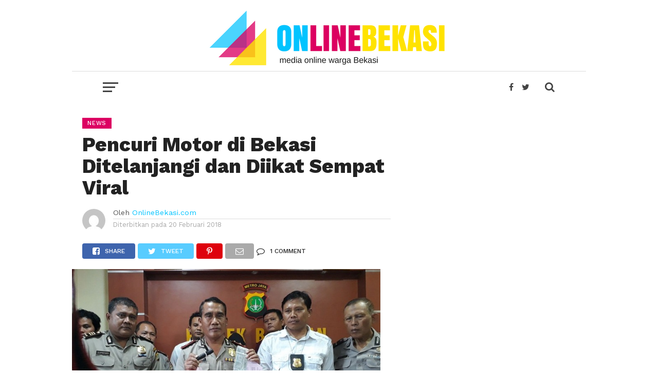

--- FILE ---
content_type: text/html; charset=UTF-8
request_url: https://onlinebekasi.com/2018/02/20/pencuri-motor-di-bekasi-ditelanjangi-dan-diikat-sempat-viral/
body_size: 12285
content:
<!DOCTYPE html>
<html lang="id-ID"
 xmlns:fb="http://ogp.me/ns/fb#">
<head>
    <!-- Global site tag (gtag.js) - Google Analytics -->
<script async src="https://www.googletagmanager.com/gtag/js?id=UA-87934942-1"></script>
<script>
  window.dataLayer = window.dataLayer || [];
  function gtag(){dataLayer.push(arguments);}
  gtag('js', new Date());

  gtag('config', 'UA-87934942-1');
</script>

<script data-ad-client="ca-pub-6036567208385367" async src="https://pagead2.googlesyndication.com/pagead/js/adsbygoogle.js"></script>
<meta name="viewport" id="viewport" content="width=device-width, initial-scale=1.0, maximum-scale=1.0, minimum-scale=1.0, user-scalable=no" />
<link rel="pingback" href="https://onlinebekasi.com/xmlrpc.php" />
<meta property="og:image" content="https://onlinebekasi.com/wp-content/uploads/2018/02/IMG-20180219-WA0057.jpg" />
<meta name="twitter:image" content="https://onlinebekasi.com/wp-content/uploads/2018/02/IMG-20180219-WA0057.jpg" />
<meta property="og:type" content="article" />
<meta property="og:description" content="Online Bekasi.com &#8211; Seorang pencuri sepeda motor di Kampung Ujung Harapan, Keluruahan Bahagia, Kecamatan Babelan, Kabupaten Bekasi ditangkap warga. Aksi penangkapan itu sempat viral, karena tersangka, Imron (25) ditelanjangi lalu diikat di tiang pos ronda. Kapolsek Babelan, Kompol Ruhiat mengatakan tersangka ditangkap usai menggasak sepeda motor Honda Beat milik Lisnawati yang diparkir di halaman toko [&hellip;]" />
<meta name="twitter:card" content="summary">
<meta name="twitter:url" content="https://onlinebekasi.com/2018/02/20/pencuri-motor-di-bekasi-ditelanjangi-dan-diikat-sempat-viral/">
<meta name="twitter:title" content="Pencuri Motor di Bekasi Ditelanjangi dan Diikat Sempat Viral">
<meta name="twitter:description" content="Online Bekasi.com &#8211; Seorang pencuri sepeda motor di Kampung Ujung Harapan, Keluruahan Bahagia, Kecamatan Babelan, Kabupaten Bekasi ditangkap warga. Aksi penangkapan itu sempat viral, karena tersangka, Imron (25) ditelanjangi lalu diikat di tiang pos ronda. Kapolsek Babelan, Kompol Ruhiat mengatakan tersangka ditangkap usai menggasak sepeda motor Honda Beat milik Lisnawati yang diparkir di halaman toko [&hellip;]">
<title>Pencuri Motor di Bekasi Ditelanjangi dan Diikat Sempat Viral &#8211; Online Bekasi</title>
<link rel='dns-prefetch' href='//fonts.googleapis.com' />
<link rel='dns-prefetch' href='//s.w.org' />
<link rel="alternate" type="application/rss+xml" title="Online Bekasi &raquo; Feed" href="https://onlinebekasi.com/feed/" />
<link rel="alternate" type="application/rss+xml" title="Online Bekasi &raquo; Umpan Komentar" href="https://onlinebekasi.com/comments/feed/" />
<link rel="alternate" type="application/rss+xml" title="Online Bekasi &raquo; Pencuri Motor di Bekasi Ditelanjangi dan Diikat Sempat Viral Umpan Komentar" href="https://onlinebekasi.com/2018/02/20/pencuri-motor-di-bekasi-ditelanjangi-dan-diikat-sempat-viral/feed/" />
		<script type="text/javascript">
			window._wpemojiSettings = {"baseUrl":"https:\/\/s.w.org\/images\/core\/emoji\/13.0.0\/72x72\/","ext":".png","svgUrl":"https:\/\/s.w.org\/images\/core\/emoji\/13.0.0\/svg\/","svgExt":".svg","source":{"concatemoji":"https:\/\/onlinebekasi.com\/wp-includes\/js\/wp-emoji-release.min.js?ver=5.5.17"}};
			!function(e,a,t){var n,r,o,i=a.createElement("canvas"),p=i.getContext&&i.getContext("2d");function s(e,t){var a=String.fromCharCode;p.clearRect(0,0,i.width,i.height),p.fillText(a.apply(this,e),0,0);e=i.toDataURL();return p.clearRect(0,0,i.width,i.height),p.fillText(a.apply(this,t),0,0),e===i.toDataURL()}function c(e){var t=a.createElement("script");t.src=e,t.defer=t.type="text/javascript",a.getElementsByTagName("head")[0].appendChild(t)}for(o=Array("flag","emoji"),t.supports={everything:!0,everythingExceptFlag:!0},r=0;r<o.length;r++)t.supports[o[r]]=function(e){if(!p||!p.fillText)return!1;switch(p.textBaseline="top",p.font="600 32px Arial",e){case"flag":return s([127987,65039,8205,9895,65039],[127987,65039,8203,9895,65039])?!1:!s([55356,56826,55356,56819],[55356,56826,8203,55356,56819])&&!s([55356,57332,56128,56423,56128,56418,56128,56421,56128,56430,56128,56423,56128,56447],[55356,57332,8203,56128,56423,8203,56128,56418,8203,56128,56421,8203,56128,56430,8203,56128,56423,8203,56128,56447]);case"emoji":return!s([55357,56424,8205,55356,57212],[55357,56424,8203,55356,57212])}return!1}(o[r]),t.supports.everything=t.supports.everything&&t.supports[o[r]],"flag"!==o[r]&&(t.supports.everythingExceptFlag=t.supports.everythingExceptFlag&&t.supports[o[r]]);t.supports.everythingExceptFlag=t.supports.everythingExceptFlag&&!t.supports.flag,t.DOMReady=!1,t.readyCallback=function(){t.DOMReady=!0},t.supports.everything||(n=function(){t.readyCallback()},a.addEventListener?(a.addEventListener("DOMContentLoaded",n,!1),e.addEventListener("load",n,!1)):(e.attachEvent("onload",n),a.attachEvent("onreadystatechange",function(){"complete"===a.readyState&&t.readyCallback()})),(n=t.source||{}).concatemoji?c(n.concatemoji):n.wpemoji&&n.twemoji&&(c(n.twemoji),c(n.wpemoji)))}(window,document,window._wpemojiSettings);
		</script>
		<style type="text/css">
img.wp-smiley,
img.emoji {
	display: inline !important;
	border: none !important;
	box-shadow: none !important;
	height: 1em !important;
	width: 1em !important;
	margin: 0 .07em !important;
	vertical-align: -0.1em !important;
	background: none !important;
	padding: 0 !important;
}
</style>
	<link rel='stylesheet' id='wp-block-library-css'  href='https://onlinebekasi.com/wp-includes/css/dist/block-library/style.min.css?ver=5.5.17' type='text/css' media='all' />
<link rel='stylesheet' id='mvp-custom-style-css'  href='https://onlinebekasi.com/wp-content/themes/OB/style.css?ver=5.5.17' type='text/css' media='all' />
<style id='mvp-custom-style-inline-css' type='text/css'>


#mvp-wallpaper {
	background: url(#f7f7f7) no-repeat 50% 0;
	}

a,
a:visited,
.post-info-name a,
.woocommerce .woocommerce-breadcrumb a {
	color: #00c4ff;
	}

a:hover,
nav.mvp-fly-nav-menu ul li a:hover,
.mvp-feat1-story-text h2:hover,
.mvp-feat2-sub-text h2:hover,
.mvp-feat3-text h2:hover,
.mvp-main-blog-text h2:hover,
.mvp-trend-widget-text h2:hover,
.mvp-related-text a:hover,
ul.mvp-post-soc-list li.mvp-post-soc-comm:hover,
span.mvp-author-box-soc:hover,
.woocommerce .woocommerce-breadcrumb a:hover,
h3.mvp-authors-list-head a:hover,
.mvp-authors-widget-wrap span.mvp-main-blog-cat:hover,
.mvp-wide-widget-text h2:hover,
.mvp-side-widget a:hover,
.mvp-blog-col-text h2:hover,
#mvp-nav-menu ul li ul.mvp-mega-list li a:hover {
	color: #dc0062 !important;
	}

.mvp-fly-top:hover,
span.mvp-feat1-main-cat,
span.mvp-feat2-sub-cat,
span.mvp-feat3-cat,
span.mvp-blog-col-cat,
span.mvp-feat2-main-cat,
.mvp-trend-widget-img:after,
.mvp-feat-vid-but,
.mvp-feat-gal-but,
span.mvp-post-cat,
.mvp-prev-next-text a,
.mvp-prev-next-text a:visited,
.mvp-prev-next-text a:hover,
#mvp-comments-button a,
#mvp-comments-button span.mvp-comment-but-text,
a.mvp-inf-more-but:hover,
.mvp-side-widget .mvp-tag-cloud a:hover,
span.mvp-ad-rel-but {
	background: #dc0062;
	}

.mvp-fly-top:hover {
	border: 1px solid #dc0062;
	}

h4.mvp-post-header {
	border-top: 1px solid #dc0062;
	}

.woocommerce .widget_price_filter .ui-slider .ui-slider-range,
.woocommerce .widget_price_filter .ui-slider .ui-slider-handle,
.woocommerce span.onsale,
.woocommerce #respond input#submit.alt,
.woocommerce a.button.alt,
.woocommerce button.button.alt,
.woocommerce input.button.alt,
.woocommerce #respond input#submit.alt:hover,
.woocommerce a.button.alt:hover,
.woocommerce button.button.alt:hover,
.woocommerce input.button.alt:hover {
	background-color: #dc0062;
	}

nav.mvp-fly-nav-menu ul li.menu-item-has-children:after,
span.mvp-blog-cat,
span.mvp-main-blog-cat,
h4.mvp-side-widget-head,
h4.mvp-post-bot-head,
#mvp-comments-button span.mvp-comment-but-text,
span.mvp-post-header,
.woocommerce .star-rating span:before,
span.mvp-related-head {
	color: #dc0062;
	}

#mvp-nav-wrap,
.mvp-main-nav-cont {
	background: #ffffff;
	}

#mvp-nav-menu ul li a,
span.mvp-nav-search-but,
span.mvp-nav-soc-but {
	color: #444444;
	}

.mvp-fly-but-wrap span,
.mvp-search-but-wrap span {
	background: #444444;
	}

#mvp-nav-menu ul li.menu-item-has-children ul.sub-menu li a:after,
#mvp-nav-menu ul li.menu-item-has-children ul.sub-menu li ul.sub-menu li a:after,
#mvp-nav-menu ul li.menu-item-has-children ul.sub-menu li ul.sub-menu li ul.sub-menu li a:after,
#mvp-nav-menu ul li.menu-item-has-children ul.mvp-mega-list li a:after,
#mvp-nav-menu ul li.menu-item-has-children a:after {
	border-color: #444444 transparent transparent transparent;
	}

#mvp-nav-menu ul li:hover a,
span.mvp-nav-search-but:hover,
span.mvp-nav-soc-but:hover {
	color: #fdacc8 !important;
	}

#mvp-nav-menu ul li.menu-item-has-children:hover a:after {
	border-color: #fdacc8 transparent transparent transparent !important;
	}

.mvp-feat1-story-text h2,
.mvp-feat2-sub-text h2,
.mvp-feat1-trend-text h2,
.mvp-feat3-text h2,
.mvp-blog-col-text h2,
.mvp-main-blog-text h2,
.mvp-trend-widget-text h2,
.mvp-wide-widget-text h2,
.mvp-related-text a {
	color: #222222;
	}

#mvp-content-main,
.rwp-summary,
.rwp-u-review__comment {
	font-family: 'Merriweather', serif;
	}

#mvp-nav-menu ul li a,
nav.mvp-fly-nav-menu ul li a,
#mvp-foot-nav ul.menu li a {
	font-family: 'Work Sans', sans-serif;
	}

.mvp-feat2-main-title h2,
h1.mvp-post-title,
#mvp-nav-soc-title h4 {
	font-family: 'Work Sans', sans-serif;
	}

.mvp-feat1-story-text h2,
.mvp-feat2-sub-text h2,
.mvp-feat1-trend-text h2,
.mvp-feat3-text h2,
.mvp-blog-col-text h2,
.mvp-main-blog-text h2,
.mvp-trend-widget-text h2,
.mvp-wide-widget-text h2,
.mvp-related-text a,
.mvp-prev-next-text a,
.mvp-prev-next-text a:visited,
.mvp-prev-next-text a:hover,
#mvp-404 h1,
h1.mvp-author-top-head,
#mvp-nav-menu ul li ul.mvp-mega-list li a,
#mvp-content-main blockquote p,
#woo-content h1.page-title,
.woocommerce div.product .product_title,
.woocommerce ul.products li.product h3,
.mvp-authors-list-posts a,
.mvp-side-widget a {
	font-family: 'Work Sans', sans-serif;
	}

span.mvp-feat1-main-cat,
span.mvp-feat2-sub-cat,
span.mvp-blog-col-cat,
span.mvp-blog-cat,
h4.mvp-main-blog-head,
h1.mvp-main-blog-head,
span.mvp-main-blog-cat,
h4.mvp-side-widget-head,
span.mvp-post-cat,
h4.mvp-post-bot-head,
span.mvp-post-header,
h1.mvp-arch-head,
h4.mvp-arch-head,
.woocommerce ul.product_list_widget span.product-title,
.woocommerce ul.product_list_widget li a,
.woocommerce #reviews #comments ol.commentlist li .comment-text p.meta,
.woocommerce .related h2,
.woocommerce div.product .woocommerce-tabs .panel h2,
.woocommerce div.product .product_title,
#mvp-content-main h1,
#mvp-content-main h2,
#mvp-content-main h3,
#mvp-content-main h4,
#mvp-content-main h5,
#mvp-content-main h6,
#woo-content h1.page-title,
.woocommerce .woocommerce-breadcrumb,
h3.mvp-authors-list-head a,
span.mvp-authors-list-post-head {
	font-family: 'Work Sans', sans-serif;
	}

		

	.mvp-ad-rel-out,
	.mvp-ad-rel-in {
		margin-left: 0;
		}
		

	@media screen and (max-width: 479px) {
		.single #mvp-ad-rel-top {
			display: block;
			}
		.single #mvp-content-main {
			max-height: 400px;
			}
		.single #mvp-ad-rel-wrap {
			margin-top: -114px;
			}
		}
		

.mvp-nav-left-out {
	margin-left: -98px;
	}

.mvp-fixed .mvp-nav-left-out {
	margin-left: -320px;
	}

.mvp-nav-left-in {
	margin-left: 98px;
	}

.mvp-fixed .mvp-nav-left-in {
	margin-left: 320px;
	}

#mvp-logo-nav {
	display: none;
	}

.mvp-fixed #mvp-logo-nav {
	display: block;
	}

#mvp-nav-menu ul ul,
.mvp-fixed #mvp-nav-menu ul {
	text-align: left;
	}

#mvp-nav-menu ul li a,
#mvp-nav-menu ul li.menu-item-has-children a {
	padding-bottom: 26px;
	}

#mvp-nav-main {
	text-align: center;
	}

.mvp-fixed #mvp-nav-main {
	text-align: left;
	}

#mvp-nav-menu {
	display: inline-block;
	}

.mvp-fixed #mvp-nav-menu {
	display: block;
	}
		

	#mvp-post-content-mid {
		margin-top: -150px;
		}
		

	.mvp-nav-links {
		display: none;
		}
		

	@media screen and (min-width: 1002px) {
	#mvp-site {
		float: none;
		margin: 0 auto;
		position: relative;
		width: 1000px;
		z-index: 5;
		}
	.mvp-fixed,
	.mvp-main-boxed-wrap {
		width: 1000px !important;
		}
	#mvp-prev-next-wrap,
	#mvp-post-info-col,
	.single .mvp-trend-widget-img:after,
	#mvp-nav-main,
	#mvp-feat2-wrap .mvp-feat1-info,
	.mvp-main-blog-text p {
		display: none;
		}

	.mvp-main-out {
		margin-left: -60px;
		right: 30px;
		}
	.mvp-main-in {
		margin-left: 60px;
		}
	#mvp-main-wrap .mvp-main-out,
	#mvp-main-wrap .mvp-main-in {
		margin-left: 0;
		right: 0;
		}
	.mvp-feat2-main-text {
		padding: 0 10% 20px 5%;
		width: 85%;
		}
	.mvp-feat2-main-title h2 {
		font-size: 2.4rem;
		}
	.mvp-feat2-sub:last-child .mvp-feat2-sub-text-before {
		border-right: none;
		}
	.mvp-feat2-sub-text {
		padding: 15px 8%;
		width: 84%;
		}
	.mvp-feat2-sub-text h2 {
		font-size: 1rem;
		line-height: 110%;
		}
	.mvp-feat1-story-text {
		padding: 15px 10% 0;
		width: 80%;
		}
	.mvp-feat1-story-text h2 {
		font-size: 1.2rem;
		}
	.mvp-content-side-out {
		margin-right: -360px;
		}
	.mvp-content-side-in {
		margin-right: 360px;
		}
	.mvp-main-blog-out {
		margin-left: -250px;
		}
	.mvp-main-blog-in {
		margin-left: 250px;
		}
	.mvp-main-blog-img {
		width: 250px;
		}
	.mvp-main-blog-text {
		padding: 15px 13% 0 7%;
		width: 80%;
		height: 134px;
		}
	.mvp-blog-text-only {
		padding: 20px 11.4503816794% 30px 3.81679389313%; /* 20 / 60 / 524 */
		width: 84.7328244275%; /* 444 / 524 */
		height: auto;
		}
	.mvp-main-blog-text h2 {
		font-size: 1rem;
		}
	ul.mvp-blog-col-story {
		border-left: none;
		}
	ul.mvp-blog-col-story li {
		width: 50%;
		}
	.mvp-blog-col-text {
		padding: 15px 15.923566879% 20px 6.36942675159%; /* 20 / 50 / 314 */
		width: 77.7070063694%; /* 244 / 314 */
		height: 128px;
		}
	.mvp-blog-col-text h2 {
		font-size: 1.1rem;
		}
	.mvp-blog-col-text span.mvp-blog-date {
		margin: 5px 0 0 0;
		width: 100%;
		}
	#mvp-side-wrap {
		margin: 0 30px;
		width: 300px;
		}
	#mvp-side-wrap .mvp-widget-ad {
		background: none;
		padding: 0;
		}
	.mvp-trend-widget-text {
		width: 82%;
		}
	.mvp-trend-widget-text h2 {
		font-size: .8rem;
		}
	.mvp-post-content-out,
	.mvp-post-content-in {
		margin-left: 0;
		}
	.single #mvp-post-content-mid {
		margin-top: -30px !important;
		padding: 20px 0 0 5.7361376673%; /* 30 / 523 */
		width: 94.2638623327%; /* 493 / 523 */
		}
	.page #mvp-post-content-mid,
	.attachment #mvp-post-content-mid {
		padding: 0 0 0 5.7361376673%; /* 30 / 523 */
		width: 94.2638623327%; /* 493 / 523 */
		}
		
	.woocommerce #mvp-post-content-mid {
		padding: 0 0 0 5.7361376673%; /* 30 / 523 */
		width: 94.2638623327%; /* 493 / 523 */
		}
		
	#mvp-content-main p {
		font-size: 1rem;
		}
		
	h4.mvp-post-bot-head {
		font-size: 1.5rem;
		padding-left: 5.7361376673%; /* 30 / 523 */
		width: 94.2638623327%; /* 493 / 523 */
		}
		
	h1.mvp-arch-head, h4.mvp-arch-head {
		font-size: 1.5rem;
		}
		
	h1.mvp-author-top-head {
		font-size: 2.8rem;
		}
		
	span.mvp-author-page-desc {
		font-size: 1rem;
		}
		
	.author h4.mvp-arch-head {
		padding-left: 5.7361376673%; /* 30 / 523 */
		}

	#mvp-nav-soc-title {
		max-width: 468px;
		}
		
	#mvp-nav-soc-title h4 {
		font-size: 12px;
		margin-top: 24px;
		}
		
	#mvp-post-feat2-text {
		padding: 0 15% 20px 4%;
		width: 81%;
		}
		
	#mvp-post-feat2-text span.mvp-post-cat {
		font-size: .8rem;
		}
		
	#mvp-post-feat2-text h1.mvp-post-title {
		font-size: 1.9rem;
		line-height: 123%;
		}
		
	.mvp-authors-list-left {
		margin-bottom: 30px;
		}
		
	.mvp-authors-list-left,
	.mvp-authors-list-right {
		margin-right: 0;
		width: 100%;
		}
		}
		

 	.mvp-feat2-sub-text h2 {
		font-size: 1.4rem;
		line-height: 110%;
		}
#mvp-post-head {
	margin-bottom: 20px;
	width: 100%;
	margin-left: 20px;
	}
#mvp-content-main {
	color: #222;
	font-size: 1.15rem;
	font-weight: 300;
	line-height: 140%;
	margin-top: 10px;
	}


ul.mvp-post-soc-list {
	width: auto ;
	}
#mvp-logo-wide {
	background: #fff;
	line-height: 0;
	padding: 20px 0 10px;
	text-align: center;
	width: 100%;
	border-bottom: 1px solid #ddd;
	}

		
</style>
<link rel='stylesheet' id='mvp-reset-css'  href='https://onlinebekasi.com/wp-content/themes/OB/css/reset.css?ver=5.5.17' type='text/css' media='all' />
<link rel='stylesheet' id='fontawesome-css'  href='https://onlinebekasi.com/wp-content/themes/OB/font-awesome/css/font-awesome.css?ver=5.5.17' type='text/css' media='all' />
<link rel='stylesheet' id='mvp-fonts-css'  href='//fonts.googleapis.com/css?family=Oswald%3A300%2C400%2C700%7CMerriweather%3A300%2C400%2C700%2C900%7CQuicksand%3A400%7CLato%3A300%2C400%2C700%7CPassion+One%3A400%2C700%7CWork+Sans%3A200%2C300%2C400%2C500%2C600%2C700%2C800%2C900%7CMontserrat%3A400%2C700%7COpen+Sans+Condensed%3A300%2C700%7COpen+Sans%3A400%2C700%2C800%7CWork+Sans%3A100%2C200%2C300%2C400%2C500%2C600%2C700%2C800%2C900%7CWork+Sans%3A100%2C200%2C300%2C400%2C500%2C600%2C700%2C800%2C900%7CWork+Sans%3A100%2C200%2C300%2C400%2C500%2C600%2C700%2C800%2C900%7CMerriweather%3A100%2C200%2C300%2C400%2C500%2C600%2C700%2C800%2C900%7CWork+Sans%3A100%2C200%2C300%2C400%2C500%2C600%2C700%2C800%2C900&#038;subset=latin%2Clatin-ext%2Ccyrillic%2Ccyrillic-ext%2Cgreek-ext%2Cgreek%2Cvietnamese&#038;ver=1.0.0' type='text/css' media='all' />
<link rel='stylesheet' id='mvp-media-queries-css'  href='https://onlinebekasi.com/wp-content/themes/OB/css/media-queries.css?ver=5.5.17' type='text/css' media='all' />
<link rel='stylesheet' id='popular-widget-css'  href='https://onlinebekasi.com/wp-content/plugins/popular-widget/_css/pop-widget.css?ver=1.7.0' type='text/css' media='all' />
<script type='text/javascript' src='https://onlinebekasi.com/wp-includes/js/jquery/jquery.js?ver=1.12.4-wp' id='jquery-core-js'></script>
<link rel="https://api.w.org/" href="https://onlinebekasi.com/wp-json/" /><link rel="alternate" type="application/json" href="https://onlinebekasi.com/wp-json/wp/v2/posts/3243" /><link rel="EditURI" type="application/rsd+xml" title="RSD" href="https://onlinebekasi.com/xmlrpc.php?rsd" />
<link rel="wlwmanifest" type="application/wlwmanifest+xml" href="https://onlinebekasi.com/wp-includes/wlwmanifest.xml" /> 
<link rel='prev' title='Rumah Dukungan Relawan Asyik di Bekasi Diresmikan' href='https://onlinebekasi.com/2018/02/20/rumah-dukungan-relawan-asyik-di-bekasi-diresmikan/' />
<link rel='next' title='Tukang Becak &#8216;Tangkap&#8217; Ojek Online' href='https://onlinebekasi.com/2018/02/21/tukang-becak-tangkap-ojek-online/' />
<meta name="generator" content="WordPress 5.5.17" />
<link rel="canonical" href="https://onlinebekasi.com/2018/02/20/pencuri-motor-di-bekasi-ditelanjangi-dan-diikat-sempat-viral/" />
<link rel='shortlink' href='https://onlinebekasi.com/?p=3243' />
<link rel="alternate" type="application/json+oembed" href="https://onlinebekasi.com/wp-json/oembed/1.0/embed?url=https%3A%2F%2Fonlinebekasi.com%2F2018%2F02%2F20%2Fpencuri-motor-di-bekasi-ditelanjangi-dan-diikat-sempat-viral%2F" />
<link rel="alternate" type="text/xml+oembed" href="https://onlinebekasi.com/wp-json/oembed/1.0/embed?url=https%3A%2F%2Fonlinebekasi.com%2F2018%2F02%2F20%2Fpencuri-motor-di-bekasi-ditelanjangi-dan-diikat-sempat-viral%2F&#038;format=xml" />
<meta property="fb:app_id" content="336300906732614"/><link rel="icon" href="https://onlinebekasi.com/wp-content/uploads/2022/09/cropped-header-web-1-32x32.jpg" sizes="32x32" />
<link rel="icon" href="https://onlinebekasi.com/wp-content/uploads/2022/09/cropped-header-web-1-192x192.jpg" sizes="192x192" />
<link rel="apple-touch-icon" href="https://onlinebekasi.com/wp-content/uploads/2022/09/cropped-header-web-1-180x180.jpg" />
<meta name="msapplication-TileImage" content="https://onlinebekasi.com/wp-content/uploads/2022/09/cropped-header-web-1-270x270.jpg" />
</head>
<body class="post-template-default single single-post postid-3243 single-format-standard">
	<div id="mvp-fly-wrap">
	<div id="mvp-fly-menu-top" class="left relative">
		<div class="mvp-fly-top-out left relative">
			<div class="mvp-fly-top-in">
				<div id="mvp-fly-logo" class="left relative">
											<a href="https://onlinebekasi.com/"><img src="http://onlinebekasi.com/wp-content/uploads/2018/01/Zone.png" alt="Online Bekasi" data-rjs="2" /></a>
									</div><!--mvp-fly-logo-->
			</div><!--mvp-fly-top-in-->
			<div class="mvp-fly-but-wrap mvp-fly-but-menu mvp-fly-but-click">
				<span></span>
				<span></span>
				<span></span>
				<span></span>
			</div><!--mvp-fly-but-wrap-->
		</div><!--mvp-fly-top-out-->
	</div><!--mvp-fly-menu-top-->
	<div id="mvp-fly-menu-wrap">
		<nav class="mvp-fly-nav-menu left relative">
			<div class="menu-menu-utama-container"><ul id="menu-menu-utama" class="menu"><li id="menu-item-44" class="menu-item menu-item-type-post_type menu-item-object-page menu-item-home menu-item-44"><a href="https://onlinebekasi.com/">Home</a></li>
<li id="menu-item-6" class="menu-item menu-item-type-taxonomy menu-item-object-category current-post-ancestor current-menu-parent current-post-parent menu-item-6"><a href="https://onlinebekasi.com/category/news/">News</a></li>
<li id="menu-item-9" class="menu-item menu-item-type-taxonomy menu-item-object-category menu-item-9"><a href="https://onlinebekasi.com/category/pendidikan/">Pendidikan</a></li>
<li id="menu-item-5" class="menu-item menu-item-type-taxonomy menu-item-object-category menu-item-5"><a href="https://onlinebekasi.com/category/bisnis/">Bisnis</a></li>
<li id="menu-item-7" class="menu-item menu-item-type-taxonomy menu-item-object-category menu-item-7"><a href="https://onlinebekasi.com/category/olahraga/">Olahraga</a></li>
<li id="menu-item-10" class="menu-item menu-item-type-taxonomy menu-item-object-category menu-item-10"><a href="https://onlinebekasi.com/category/sejarah/">Sejarah</a></li>
<li id="menu-item-8" class="menu-item menu-item-type-taxonomy menu-item-object-category menu-item-8"><a href="https://onlinebekasi.com/category/opini/">Opini</a></li>
<li id="menu-item-43" class="menu-item menu-item-type-post_type menu-item-object-page current_page_parent menu-item-43"><a href="https://onlinebekasi.com/indeks/">Indeks</a></li>
</ul></div>		</nav>
	</div><!--mvp-fly-menu-wrap-->
	<div id="mvp-fly-soc-wrap">
		<span class="mvp-fly-soc-head">Connect with us</span>
		<ul class="mvp-fly-soc-list left relative">
							<li><a href="https://www.facebook.com/OnlineBekasi/" target="_blank" class="fa fa-facebook-official fa-2"></a></li>
										<li><a href="https://twitter.com/online_bekasi" target="_blank" class="fa fa-twitter fa-2"></a></li>
													<li><a href="http://instagram.com" target="_blank" class="fa fa-instagram fa-2"></a></li>
																	</ul>
	</div><!--mvp-fly-soc-wrap-->
</div><!--mvp-fly-wrap-->			<div id="mvp-wallpaper">
							<a href="http://onlinebekasi.com/tag/pilkada-kota-bekasi/" class="mvp-wall-link" target="_blank"></a>
					</div><!--mvp-wallpaper-->
		<div id="mvp-site" class="left relative">
		<header id="mvp-head-wrap" class="left relative">
			<div id="mvp-head-top" class="left relative">
													<div id="mvp-logo-wide" class="left relative">
						<div class="mvp-main-out relative">
							<div class="mvp-main-in">
																	<a itemprop="url" href="https://onlinebekasi.com/"><img itemprop="logo" src="http://onlinebekasi.com/wp-content/uploads/2018/01/Zone-1.png" alt="Online Bekasi" data-rjs="2" /></a>
																									<h2 class="mvp-logo-title">Online Bekasi</h2>
															</div><!--mvp-main-in-->
						</div><!--mvp-main-out-->
					</div><!--mvp-logo-wide-->
								<div id="mvp-search-wrap">
					<div id="mvp-search-box">
						<form method="get" id="searchform" action="https://onlinebekasi.com/">
	<input type="text" name="s" id="s" value="Cari" onfocus='if (this.value == "Cari") { this.value = ""; }' onblur='if (this.value == "") { this.value = "Cari"; }' />
	<input type="hidden" id="searchsubmit" value="Search" />
</form>					</div><!--mvp-search-box-->
					<div class="mvp-search-but-wrap mvp-search-click">
						<span></span>
						<span></span>
					</div><!--mvp-search-but-wrap-->
				</div><!--mvp-search-wrap-->
			</div><!--mvp-head-top-->
			<div id="mvp-nav-wrap" class="left relative">
				<div class="mvp-main-boxed-wrap">
					<div class="mvp-main-out relative">
						<div class="mvp-main-in">
							<div class="mvp-main-nav-cont left relative">
				<div class="mvp-nav-left-out">
					<div class="mvp-fly-but-wrap mvp-fly-but-click left relative">
						<span></span>
						<span></span>
						<span></span>
						<span></span>
					</div><!--mvp-fly-but-wrap-->
					<div id="mvp-logo-nav" class="left relative" itemscope itemtype="http://schema.org/Organization">
													<a itemprop="url" href="https://onlinebekasi.com/"><img itemprop="logo" src="http://onlinebekasi.com/wp-content/uploads/2018/01/Zone.png" alt="Online Bekasi" data-rjs="2" /></a>
																			<h2 class="mvp-logo-title">Online Bekasi</h2>
											</div><!--mvp-logo-nav-->
					<div class="mvp-nav-left-in">
						<div id="mvp-nav-right-wrap" class="left">
							<div class="mvp-nav-right-out">
								<div class="mvp-nav-right-in">
									<div id="mvp-nav-main" class="left">
										<nav id="mvp-nav-menu">
											<div class="menu-menu-utama-container"><ul id="menu-menu-utama-1" class="menu"><li class="menu-item menu-item-type-post_type menu-item-object-page menu-item-home menu-item-44"><a href="https://onlinebekasi.com/">Home</a></li>
<li class="menu-item menu-item-type-taxonomy menu-item-object-category current-post-ancestor current-menu-parent current-post-parent menu-item-6"><a href="https://onlinebekasi.com/category/news/">News</a></li>
<li class="menu-item menu-item-type-taxonomy menu-item-object-category menu-item-9"><a href="https://onlinebekasi.com/category/pendidikan/">Pendidikan</a></li>
<li class="menu-item menu-item-type-taxonomy menu-item-object-category menu-item-5"><a href="https://onlinebekasi.com/category/bisnis/">Bisnis</a></li>
<li class="menu-item menu-item-type-taxonomy menu-item-object-category menu-item-7"><a href="https://onlinebekasi.com/category/olahraga/">Olahraga</a></li>
<li class="menu-item menu-item-type-taxonomy menu-item-object-category menu-item-10"><a href="https://onlinebekasi.com/category/sejarah/">Sejarah</a></li>
<li class="menu-item menu-item-type-taxonomy menu-item-object-category menu-item-8"><a href="https://onlinebekasi.com/category/opini/">Opini</a></li>
<li class="menu-item menu-item-type-post_type menu-item-object-page current_page_parent menu-item-43"><a href="https://onlinebekasi.com/indeks/">Indeks</a></li>
</ul></div>										</nav><!--mvp-nav-menu-->
									</div><!--mvp-nav-main-->
								</div><!--mvp-nav-right-in-->
								<div id="mvp-nav-right" class="relative">
									<div id="mvp-nav-soc" class="left relative">
																					<a href="https://www.facebook.com/OnlineBekasi/" target="_blank"><span class="mvp-nav-soc-but fa fa-facebook fa-2"></span></a>
																															<a href="https://twitter.com/online_bekasi" target="_blank"><span class="mvp-nav-soc-but fa fa-twitter fa-2"></span></a>
																			</div><!--mvp-nav-soc-->
									<span class="mvp-nav-search-but fa fa-search fa-2 mvp-search-click"></span>

								</div><!--mvp-nav-right-->
							</div><!--mvp-nav-right-out-->
						</div><!--mvp-nav-right-wrap-->
					</div><!--mvp-nav-left-in-->
				</div><!--mvp-nav-left-out-->
							</div><!--mvp-main-nav-cont-->
						</div><!--mvp-main-in-->
					</div><!--mvp-main-out-->
				</div><!--mvp-main-boxed-wrap-->
			</div><!--mvp-nav-wrap-->
															<div id="mvp-nav-soc-bar">
					<div class="mvp-main-out relative">
						<div class="mvp-main-in">
							<div id="mvp-nav-soc-cont" class="left relative">
								<div id="mvp-nav-soc-title" class="left">
									<h4>Pencuri Motor di Bekasi Ditelanjangi dan Diikat Sempat Viral</h4>
								</div><!--mvp-nav-soc-title-->
								<div id="mvp-nav-soc-list" class="left">
<ul class="mvp-post-soc-list left relative">
												<a href="#" onclick="window.open('http://www.facebook.com/sharer.php?u=https://onlinebekasi.com/2018/02/20/pencuri-motor-di-bekasi-ditelanjangi-dan-diikat-sempat-viral/&amp;t=Pencuri Motor di Bekasi Ditelanjangi dan Diikat Sempat Viral', 'facebookShare', 'width=626,height=436'); return false;" title="Share on Facebook">
												<li class="mvp-post-soc-fb">
													<i class="fa fa-facebook-square fa-2" aria-hidden="true"></i><span class="mvp-post-soc-text">Share</span>
												</li>
												</a>
												<a href="#" onclick="window.open('http://twitter.com/share?text=Pencuri Motor di Bekasi Ditelanjangi dan Diikat Sempat Viral -&amp;url=https://onlinebekasi.com/2018/02/20/pencuri-motor-di-bekasi-ditelanjangi-dan-diikat-sempat-viral/', 'twitterShare', 'width=626,height=436'); return false;" title="Tweet This Post">
												<li class="mvp-post-soc-twit">
													<i class="fa fa-twitter fa-2" aria-hidden="true"></i><span class="mvp-post-soc-text">Tweet</span>
												</li>
												</a>
												<a href="whatsapp://send?text=Pencuri Motor di Bekasi Ditelanjangi dan Diikat Sempat Viral https://onlinebekasi.com/2018/02/20/pencuri-motor-di-bekasi-ditelanjangi-dan-diikat-sempat-viral/">
												<li class="mvp-post-soc-what">
													<i class="fa fa-whatsapp fa-2" aria-hidden="true"></i>
												</li>
												</a>
												<a href="#" onclick="window.open('http://pinterest.com/pin/create/button/?url=https://onlinebekasi.com/2018/02/20/pencuri-motor-di-bekasi-ditelanjangi-dan-diikat-sempat-viral/&amp;media=https://onlinebekasi.com/wp-content/uploads/2018/02/IMG-20180219-WA0057.jpg&amp;description=Pencuri Motor di Bekasi Ditelanjangi dan Diikat Sempat Viral', 'pinterestShare', 'width=750,height=350'); return false;" title="Pin This Post">
												<li class="mvp-post-soc-pin">
													<i class="fa fa-pinterest-p fa-2" aria-hidden="true"></i>
												</li>
												</a>
												<a href="mailto:?subject=Pencuri Motor di Bekasi Ditelanjangi dan Diikat Sempat Viral&amp;BODY=I found this article interesting and thought of sharing it with you. Check it out: https://onlinebekasi.com/2018/02/20/pencuri-motor-di-bekasi-ditelanjangi-dan-diikat-sempat-viral/">
												<li class="mvp-post-soc-email">
													<i class="fa fa-envelope-o fa-2" aria-hidden="true"></i>
												</li>
												</a>
											</ul>
								</div><!--mvp-nav-soc-list-->
							</div><!--mvp-nav-soc-cont-->
						</div><!--mvp-main-in-->
					</div><!--mvp-main-out-->
				</div><!--mvp-nav-soc-bar-->
													</header><!--mvp-head-wrap-->
		<div id="mvp-main-wrap" class="left relative">
			<div class="mvp-main-boxed-wrap">
				<div class="mvp-main-out relative">
					<div class="mvp-main-in">
						<div id="mvp-main-content-wrap" class="left relative"><div id="mvp-post-area" class="post-3243 post type-post status-publish format-standard has-post-thumbnail hentry category-news tag-pencurian">
	<div class="mvp-content-side-out relative">
		<div class="mvp-content-side-in">
			<div id="mvp-content-left-wrap" class="left relative">
						<article id="mvp-post-content-wrap" class="left relative" itemscope itemtype="http://schema.org/NewsArticle">
				<meta itemscope itemprop="mainEntityOfPage"  itemType="https://schema.org/WebPage" itemid="https://onlinebekasi.com/2018/02/20/pencuri-motor-di-bekasi-ditelanjangi-dan-diikat-sempat-viral/"/>
				<header id="mvp-post-head" class="left relative">
																			<a class="mvp-post-cat-link" href="https://onlinebekasi.com/category/news/"><h3 class="mvp-post-cat left"><span class="mvp-post-cat left">News</span></h3></a>
										<h1 class="mvp-post-title entry-title" itemprop="headline">Pencuri Motor di Bekasi Ditelanjangi dan Diikat Sempat Viral</h1>
																											<div id="mvp-post-info-wrap" class="left relative">
										<div id="mvp-post-info-top" class="left relative">
											<div class="mvp-post-info-out right relative">
												<div id="mvp-post-author-img" class="left relative">
													<img alt='' src='https://secure.gravatar.com/avatar/b4f10978f26af13f95c64ab66f7a7ccb?s=45&#038;d=mm&#038;r=g' srcset='https://secure.gravatar.com/avatar/b4f10978f26af13f95c64ab66f7a7ccb?s=90&#038;d=mm&#038;r=g 2x' class='avatar avatar-45 photo' height='45' width='45' loading='lazy'/>												</div><!--mvp-post-author-img-->
												<div class="mvp-post-info-in">
													<div id="mvp-post-author" class="left relative" itemprop="author" itemscope itemtype="https://schema.org/Person">
														<p>Oleh<p><span class="author-name vcard fn author" itemprop="name"><a href="https://onlinebekasi.com/author/admin/" title="Pos-pos oleh OnlineBekasi.com" rel="author">OnlineBekasi.com</a></span>  													</div><!--mvp-post-author-->
													<div id="mvp-post-date" class="left relative">
														<span class="post-info-text">Diterbitkan pada</span> <span class="post-date updated"><time class="post-date updated" itemprop="datePublished" datetime="2018-02-20">20 Februari  2018</time></span>
														<meta itemprop="dateModified" content="2018-02-20"/>
													</div><!--mvp-post-date-->
												</div><!--mvp-post-info-in-->
											</div><!--mvp-post-info-out-->
										</div><!--mvp-post-info-top-->
																				<div id="mvp-post-info-bot" class="right relative">
											<ul class="mvp-post-soc-list left relative">
												<a href="#" onclick="window.open('http://www.facebook.com/sharer.php?u=https://onlinebekasi.com/2018/02/20/pencuri-motor-di-bekasi-ditelanjangi-dan-diikat-sempat-viral/&amp;t=Pencuri Motor di Bekasi Ditelanjangi dan Diikat Sempat Viral', 'facebookShare', 'width=626,height=436'); return false;" title="Share on Facebook">
												<li class="mvp-post-soc-fb">
													<i class="fa fa-facebook-square fa-2" aria-hidden="true"></i><span class="mvp-post-soc-text">Share</span>
												</li>
												</a>
												<a href="#" onclick="window.open('http://twitter.com/share?text=Pencuri Motor di Bekasi Ditelanjangi dan Diikat Sempat Viral -&amp;url=https://onlinebekasi.com/2018/02/20/pencuri-motor-di-bekasi-ditelanjangi-dan-diikat-sempat-viral/', 'twitterShare', 'width=626,height=436'); return false;" title="Tweet This Post">
												<li class="mvp-post-soc-twit">
													<i class="fa fa-twitter fa-2" aria-hidden="true"></i><span class="mvp-post-soc-text">Tweet</span>
												</li>
												</a>
												<a href="whatsapp://send?text=Pencuri Motor di Bekasi Ditelanjangi dan Diikat Sempat Viral https://onlinebekasi.com/2018/02/20/pencuri-motor-di-bekasi-ditelanjangi-dan-diikat-sempat-viral/">
												<li class="mvp-post-soc-what">
													<i class="fa fa-whatsapp fa-2" aria-hidden="true"></i>
												</li>
												</a>
												<a href="#" onclick="window.open('http://pinterest.com/pin/create/button/?url=https://onlinebekasi.com/2018/02/20/pencuri-motor-di-bekasi-ditelanjangi-dan-diikat-sempat-viral/&amp;media=https://onlinebekasi.com/wp-content/uploads/2018/02/IMG-20180219-WA0057.jpg&amp;description=Pencuri Motor di Bekasi Ditelanjangi dan Diikat Sempat Viral', 'pinterestShare', 'width=750,height=350'); return false;" title="Pin This Post">
												<li class="mvp-post-soc-pin">
													<i class="fa fa-pinterest-p fa-2" aria-hidden="true"></i>
												</li>
												</a>
												<a href="mailto:?subject=Pencuri Motor di Bekasi Ditelanjangi dan Diikat Sempat Viral&amp;BODY=I found this article interesting and thought of sharing it with you. Check it out: https://onlinebekasi.com/2018/02/20/pencuri-motor-di-bekasi-ditelanjangi-dan-diikat-sempat-viral/">
												<li class="mvp-post-soc-email">
													<i class="fa fa-envelope-o fa-2" aria-hidden="true"></i>
												</li>
												</a>
																																					<a href="https://onlinebekasi.com/2018/02/20/pencuri-motor-di-bekasi-ditelanjangi-dan-diikat-sempat-viral/#comments">
													<li class="mvp-post-soc-comm mvp-com-click">
														<i class="fa fa-comment-o fa-2" aria-hidden="true"></i><span class="mvp-post-soc-text">1 Comment</span>
													</li>
													</a>
																																			</ul>
										</div><!--mvp-post-info-bot-->
																			</div><!--mvp-post-info-wrap-->
								</header>
																																																	<div id="mvp-post-feat-img" class="left relative" itemprop="image" itemscope itemtype="https://schema.org/ImageObject">
											<img width="747" height="421" src="https://onlinebekasi.com/wp-content/uploads/2018/02/IMG-20180219-WA0057.jpg" class="attachment- size- wp-post-image" alt="" loading="lazy" srcset="https://onlinebekasi.com/wp-content/uploads/2018/02/IMG-20180219-WA0057.jpg 747w, https://onlinebekasi.com/wp-content/uploads/2018/02/IMG-20180219-WA0057-300x169.jpg 300w" sizes="(max-width: 747px) 100vw, 747px" />																						<meta itemprop="url" content="https://onlinebekasi.com/wp-content/uploads/2018/02/IMG-20180219-WA0057.jpg">
											<meta itemprop="width" content="747">
											<meta itemprop="height" content="421">
										</div><!--mvp-post-feat-img-->
																																											<div id="mvp-post-content" class="left relative">
					<div class="mvp-post-content-out relative">
													<div id="mvp-post-info-col" class="left relative">
								            <div id="mvp-related-posts" class="left relative">
			<ul class="mvp-related-posts-list left related">
            		            			<li>
                		<div class="mvp-related-img left relative">
										<a href="https://onlinebekasi.com/2026/01/14/aksi-pencurian-pagar-masjid-di-tambun-terekam-cctv-dan-viral-di-media-sosial/" rel="bookmark" title="Aksi Pencurian Pagar Masjid di Tambun Terekam CCTV dan Viral di Media Sosial">
						<img width="400" height="240" src="https://onlinebekasi.com/wp-content/uploads/2026/01/Screenshot_2026-01-14-16-25-12-433_com.instagram.android-edit-400x240.jpg" class="mvp-reg-img wp-post-image" alt="" loading="lazy" srcset="https://onlinebekasi.com/wp-content/uploads/2026/01/Screenshot_2026-01-14-16-25-12-433_com.instagram.android-edit-400x240.jpg 400w, https://onlinebekasi.com/wp-content/uploads/2026/01/Screenshot_2026-01-14-16-25-12-433_com.instagram.android-edit-1000x600.jpg 1000w" sizes="(max-width: 400px) 100vw, 400px" />						<img width="100" height="100" src="https://onlinebekasi.com/wp-content/uploads/2026/01/Screenshot_2026-01-14-16-25-12-433_com.instagram.android-edit-100x100.jpg" class="mvp-mob-img wp-post-image" alt="" loading="lazy" srcset="https://onlinebekasi.com/wp-content/uploads/2026/01/Screenshot_2026-01-14-16-25-12-433_com.instagram.android-edit-100x100.jpg 100w, https://onlinebekasi.com/wp-content/uploads/2026/01/Screenshot_2026-01-14-16-25-12-433_com.instagram.android-edit-150x150.jpg 150w" sizes="(max-width: 100px) 100vw, 100px" />					</a>
														</div><!--related-img-->
				<div class="mvp-related-text left relative">
					<a href="https://onlinebekasi.com/2026/01/14/aksi-pencurian-pagar-masjid-di-tambun-terekam-cctv-dan-viral-di-media-sosial/">Aksi Pencurian Pagar Masjid di Tambun Terekam CCTV dan Viral di Media Sosial</a>
				</div><!--related-text-->
            			</li>
            		            			<li>
                		<div class="mvp-related-img left relative">
										<a href="https://onlinebekasi.com/2025/12/17/motor-kurir-ekspedisi-dicuri-maling-saat-antar-paket-di-bekasi-barat/" rel="bookmark" title="Motor Kurir Ekspedisi Dicuri Maling Saat Antar Paket di Bekasi Barat">
						<img width="400" height="240" src="https://onlinebekasi.com/wp-content/uploads/2025/11/IMG-20250129-WA0172-400x240.jpg" class="mvp-reg-img wp-post-image" alt="" loading="lazy" />						<img width="100" height="100" src="https://onlinebekasi.com/wp-content/uploads/2025/11/IMG-20250129-WA0172-100x100.jpg" class="mvp-mob-img wp-post-image" alt="" loading="lazy" srcset="https://onlinebekasi.com/wp-content/uploads/2025/11/IMG-20250129-WA0172-100x100.jpg 100w, https://onlinebekasi.com/wp-content/uploads/2025/11/IMG-20250129-WA0172-150x150.jpg 150w" sizes="(max-width: 100px) 100vw, 100px" />					</a>
														</div><!--related-img-->
				<div class="mvp-related-text left relative">
					<a href="https://onlinebekasi.com/2025/12/17/motor-kurir-ekspedisi-dicuri-maling-saat-antar-paket-di-bekasi-barat/">Motor Kurir Ekspedisi Dicuri Maling Saat Antar Paket di Bekasi Barat</a>
				</div><!--related-text-->
            			</li>
            		            			<li>
                		<div class="mvp-related-img left relative">
										<a href="https://onlinebekasi.com/2025/11/03/polisi-bekuk-komplotan-pencuri-motor-bersenjata-airsoft-gun-4-pelaku-masih-saudara-kandung/" rel="bookmark" title="Polisi Bekuk Komplotan Pencuri Motor Bersenjata Airsoft Gun, 4 Pelaku Masih Saudara Kandung">
						<img width="400" height="240" src="https://onlinebekasi.com/wp-content/uploads/2025/11/IMG_20251103_143204-400x240.jpg" class="mvp-reg-img wp-post-image" alt="" loading="lazy" srcset="https://onlinebekasi.com/wp-content/uploads/2025/11/IMG_20251103_143204-400x240.jpg 400w, https://onlinebekasi.com/wp-content/uploads/2025/11/IMG_20251103_143204-1000x600.jpg 1000w" sizes="(max-width: 400px) 100vw, 400px" />						<img width="100" height="100" src="https://onlinebekasi.com/wp-content/uploads/2025/11/IMG_20251103_143204-100x100.jpg" class="mvp-mob-img wp-post-image" alt="" loading="lazy" srcset="https://onlinebekasi.com/wp-content/uploads/2025/11/IMG_20251103_143204-100x100.jpg 100w, https://onlinebekasi.com/wp-content/uploads/2025/11/IMG_20251103_143204-150x150.jpg 150w" sizes="(max-width: 100px) 100vw, 100px" />					</a>
														</div><!--related-img-->
				<div class="mvp-related-text left relative">
					<a href="https://onlinebekasi.com/2025/11/03/polisi-bekuk-komplotan-pencuri-motor-bersenjata-airsoft-gun-4-pelaku-masih-saudara-kandung/">Polisi Bekuk Komplotan Pencuri Motor Bersenjata Airsoft Gun, 4 Pelaku Masih Saudara Kandung</a>
				</div><!--related-text-->
            			</li>
            		            			<li>
                		<div class="mvp-related-img left relative">
										<a href="https://onlinebekasi.com/2025/10/24/art-dilaporkan-ke-polisi-karena-curi-uang-dan-barang-berharga-majikannya-di-sukatani/" rel="bookmark" title="ART Dilaporkan ke Polisi karena Curi Uang dan Barang Berharga Majikannya di Sukatani">
						<img width="400" height="240" src="https://onlinebekasi.com/wp-content/uploads/2025/10/Screenshot_2025-10-24-15-30-51-898_com.whatsapp-edit-400x240.jpg" class="mvp-reg-img wp-post-image" alt="" loading="lazy" />						<img width="100" height="100" src="https://onlinebekasi.com/wp-content/uploads/2025/10/Screenshot_2025-10-24-15-30-51-898_com.whatsapp-edit-100x100.jpg" class="mvp-mob-img wp-post-image" alt="" loading="lazy" srcset="https://onlinebekasi.com/wp-content/uploads/2025/10/Screenshot_2025-10-24-15-30-51-898_com.whatsapp-edit-100x100.jpg 100w, https://onlinebekasi.com/wp-content/uploads/2025/10/Screenshot_2025-10-24-15-30-51-898_com.whatsapp-edit-150x150.jpg 150w" sizes="(max-width: 100px) 100vw, 100px" />					</a>
														</div><!--related-img-->
				<div class="mvp-related-text left relative">
					<a href="https://onlinebekasi.com/2025/10/24/art-dilaporkan-ke-polisi-karena-curi-uang-dan-barang-berharga-majikannya-di-sukatani/">ART Dilaporkan ke Polisi karena Curi Uang dan Barang Berharga Majikannya di Sukatani</a>
				</div><!--related-text-->
            			</li>
            		</ul></div>							</div><!--mvp-post-info-col-->
												<div class="mvp-post-content-in">
							<div id="mvp-post-content-mid" class="left relative">
																																								
								<section id="mvp-content-main" itemprop="articleBody" class="post-3243 post type-post status-publish format-standard has-post-thumbnail hentry category-news tag-pencurian">
									<p><strong>Online Bekasi.com</strong> &#8211; Seorang pencuri sepeda motor di Kampung Ujung Harapan, Keluruahan Bahagia, Kecamatan Babelan, Kabupaten Bekasi ditangkap warga. Aksi penangkapan itu sempat viral, karena tersangka, Imron (25) ditelanjangi lalu diikat di tiang pos ronda.</p>
<p>Kapolsek Babelan, Kompol Ruhiat mengatakan tersangka ditangkap usai menggasak sepeda motor Honda Beat milik Lisnawati yang diparkir di halaman toko sembakonya pada Kamis pekan lalu.</p>
<p>Nahas, aksi tersangka ketahuan sehingga diteriaki maling. Teriakan itu mengundang perhatian warga, sehingga ramai-ramai mengejar sampai tertangkap.</p>
<p>Sayangnya, warga tak segera melapor ke polisi. Justru pelaku dipukuli hingga babak belur, bahkan sampai ditelanjangi lalu diikat di tiang pos ronda wilayah setempat. Peristiwa itu pun viral karena ada warga yang mengunggah ke media sosial ketika tersangka diikat.</p>
<p>&#8220;Kami minta kepada masyarakat kalau ada kejadian seperti itu segera dilaporkan,&#8221; kata dia.</p>
<p>Dari hasil penyelidika, ujar dia, Imron tidak sendiri. Satu orang kawannya berhasil melarikan diri begitu melihat aksi pencurian dengan modus mencongkel menggunakan kunci leter T ketahuan. &#8220;Kami masih melakukan pengembangan,&#8221; katanya.</p>
<p>Akibat perbuatanya pelaku kini mendekam di sel tahanan Polsek Babelan, Kabupaten Bekadi. Dijerat dijerat pasal 363 KUHP tentang pencurian dengan anacaman hukuman 10 tahun penajara. <strong>(fiz)</strong></p>
<!-- Facebook Comments Plugin for WordPress: http://peadig.com/wordpress-plugins/facebook-comments/ --><div class="fb-comments" data-href="https://onlinebekasi.com/2018/02/20/pencuri-motor-di-bekasi-ditelanjangi-dan-diikat-sempat-viral/" data-numposts="5" data-width="100%" data-colorscheme="light"></div>																										</section><!--mvp-content-main-->
								<div id="mvp-ad-rel-wrap">
									<div id="mvp-ad-rel-top" class="left relative">
										<span class="mvp-ad-rel-but mvp-ad-rel-click">Continue Reading</span>
									</div><!--mvp-ad-rel-top-->
									<div id="mvp-ad-rel-bot" class="left relative">
										<div class="mvp-ad-rel-out right relative">
																						<div class="mvp-ad-rel-in">
																									<div id="mvp-post-bot-rel" class="left relative">
														<span class="mvp-related-head left relative">Baca juga...</span>
														            <div id="mvp-related-posts" class="left relative">
			<ul class="mvp-related-posts-list left related">
            		            			<li>
                		<div class="mvp-related-img left relative">
										<a href="https://onlinebekasi.com/2026/01/14/aksi-pencurian-pagar-masjid-di-tambun-terekam-cctv-dan-viral-di-media-sosial/" rel="bookmark" title="Aksi Pencurian Pagar Masjid di Tambun Terekam CCTV dan Viral di Media Sosial">
						<img width="400" height="240" src="https://onlinebekasi.com/wp-content/uploads/2026/01/Screenshot_2026-01-14-16-25-12-433_com.instagram.android-edit-400x240.jpg" class="mvp-reg-img wp-post-image" alt="" loading="lazy" srcset="https://onlinebekasi.com/wp-content/uploads/2026/01/Screenshot_2026-01-14-16-25-12-433_com.instagram.android-edit-400x240.jpg 400w, https://onlinebekasi.com/wp-content/uploads/2026/01/Screenshot_2026-01-14-16-25-12-433_com.instagram.android-edit-1000x600.jpg 1000w" sizes="(max-width: 400px) 100vw, 400px" />						<img width="100" height="100" src="https://onlinebekasi.com/wp-content/uploads/2026/01/Screenshot_2026-01-14-16-25-12-433_com.instagram.android-edit-100x100.jpg" class="mvp-mob-img wp-post-image" alt="" loading="lazy" srcset="https://onlinebekasi.com/wp-content/uploads/2026/01/Screenshot_2026-01-14-16-25-12-433_com.instagram.android-edit-100x100.jpg 100w, https://onlinebekasi.com/wp-content/uploads/2026/01/Screenshot_2026-01-14-16-25-12-433_com.instagram.android-edit-150x150.jpg 150w" sizes="(max-width: 100px) 100vw, 100px" />					</a>
														</div><!--related-img-->
				<div class="mvp-related-text left relative">
					<a href="https://onlinebekasi.com/2026/01/14/aksi-pencurian-pagar-masjid-di-tambun-terekam-cctv-dan-viral-di-media-sosial/">Aksi Pencurian Pagar Masjid di Tambun Terekam CCTV dan Viral di Media Sosial</a>
				</div><!--related-text-->
            			</li>
            		            			<li>
                		<div class="mvp-related-img left relative">
										<a href="https://onlinebekasi.com/2025/12/17/motor-kurir-ekspedisi-dicuri-maling-saat-antar-paket-di-bekasi-barat/" rel="bookmark" title="Motor Kurir Ekspedisi Dicuri Maling Saat Antar Paket di Bekasi Barat">
						<img width="400" height="240" src="https://onlinebekasi.com/wp-content/uploads/2025/11/IMG-20250129-WA0172-400x240.jpg" class="mvp-reg-img wp-post-image" alt="" loading="lazy" />						<img width="100" height="100" src="https://onlinebekasi.com/wp-content/uploads/2025/11/IMG-20250129-WA0172-100x100.jpg" class="mvp-mob-img wp-post-image" alt="" loading="lazy" srcset="https://onlinebekasi.com/wp-content/uploads/2025/11/IMG-20250129-WA0172-100x100.jpg 100w, https://onlinebekasi.com/wp-content/uploads/2025/11/IMG-20250129-WA0172-150x150.jpg 150w" sizes="(max-width: 100px) 100vw, 100px" />					</a>
														</div><!--related-img-->
				<div class="mvp-related-text left relative">
					<a href="https://onlinebekasi.com/2025/12/17/motor-kurir-ekspedisi-dicuri-maling-saat-antar-paket-di-bekasi-barat/">Motor Kurir Ekspedisi Dicuri Maling Saat Antar Paket di Bekasi Barat</a>
				</div><!--related-text-->
            			</li>
            		            			<li>
                		<div class="mvp-related-img left relative">
										<a href="https://onlinebekasi.com/2025/11/03/polisi-bekuk-komplotan-pencuri-motor-bersenjata-airsoft-gun-4-pelaku-masih-saudara-kandung/" rel="bookmark" title="Polisi Bekuk Komplotan Pencuri Motor Bersenjata Airsoft Gun, 4 Pelaku Masih Saudara Kandung">
						<img width="400" height="240" src="https://onlinebekasi.com/wp-content/uploads/2025/11/IMG_20251103_143204-400x240.jpg" class="mvp-reg-img wp-post-image" alt="" loading="lazy" srcset="https://onlinebekasi.com/wp-content/uploads/2025/11/IMG_20251103_143204-400x240.jpg 400w, https://onlinebekasi.com/wp-content/uploads/2025/11/IMG_20251103_143204-1000x600.jpg 1000w" sizes="(max-width: 400px) 100vw, 400px" />						<img width="100" height="100" src="https://onlinebekasi.com/wp-content/uploads/2025/11/IMG_20251103_143204-100x100.jpg" class="mvp-mob-img wp-post-image" alt="" loading="lazy" srcset="https://onlinebekasi.com/wp-content/uploads/2025/11/IMG_20251103_143204-100x100.jpg 100w, https://onlinebekasi.com/wp-content/uploads/2025/11/IMG_20251103_143204-150x150.jpg 150w" sizes="(max-width: 100px) 100vw, 100px" />					</a>
														</div><!--related-img-->
				<div class="mvp-related-text left relative">
					<a href="https://onlinebekasi.com/2025/11/03/polisi-bekuk-komplotan-pencuri-motor-bersenjata-airsoft-gun-4-pelaku-masih-saudara-kandung/">Polisi Bekuk Komplotan Pencuri Motor Bersenjata Airsoft Gun, 4 Pelaku Masih Saudara Kandung</a>
				</div><!--related-text-->
            			</li>
            		            			<li>
                		<div class="mvp-related-img left relative">
										<a href="https://onlinebekasi.com/2025/10/24/art-dilaporkan-ke-polisi-karena-curi-uang-dan-barang-berharga-majikannya-di-sukatani/" rel="bookmark" title="ART Dilaporkan ke Polisi karena Curi Uang dan Barang Berharga Majikannya di Sukatani">
						<img width="400" height="240" src="https://onlinebekasi.com/wp-content/uploads/2025/10/Screenshot_2025-10-24-15-30-51-898_com.whatsapp-edit-400x240.jpg" class="mvp-reg-img wp-post-image" alt="" loading="lazy" />						<img width="100" height="100" src="https://onlinebekasi.com/wp-content/uploads/2025/10/Screenshot_2025-10-24-15-30-51-898_com.whatsapp-edit-100x100.jpg" class="mvp-mob-img wp-post-image" alt="" loading="lazy" srcset="https://onlinebekasi.com/wp-content/uploads/2025/10/Screenshot_2025-10-24-15-30-51-898_com.whatsapp-edit-100x100.jpg 100w, https://onlinebekasi.com/wp-content/uploads/2025/10/Screenshot_2025-10-24-15-30-51-898_com.whatsapp-edit-150x150.jpg 150w" sizes="(max-width: 100px) 100vw, 100px" />					</a>
														</div><!--related-img-->
				<div class="mvp-related-text left relative">
					<a href="https://onlinebekasi.com/2025/10/24/art-dilaporkan-ke-polisi-karena-curi-uang-dan-barang-berharga-majikannya-di-sukatani/">ART Dilaporkan ke Polisi karena Curi Uang dan Barang Berharga Majikannya di Sukatani</a>
				</div><!--related-text-->
            			</li>
            		</ul></div>													</div><!--mvp-post-bot-rel-->
																							</div><!--mvp-ad-rel-in-->
										</div><!--mvp-ad-rel-out-->
									</div><!--mvp-ad-rel-bot-->
								</div><!--mvp-ad-rel-wrap-->
								<div class="mvp-post-tags">
									<span class="mvp-post-tags-header">Tag:</span><span itemprop="keywords"><a href="https://onlinebekasi.com/tag/pencurian/" rel="tag">pencurian</a></span>
								</div><!--mvp-post-tags-->
								<div class="posts-nav-link">
																	</div><!--posts-nav-link-->
																<div class="mvp-org-wrap" itemprop="publisher" itemscope itemtype="https://schema.org/Organization">
									<div class="mvp-org-logo" itemprop="logo" itemscope itemtype="https://schema.org/ImageObject">
																					<img src="http://onlinebekasi.com/wp-content/uploads/2018/01/Zone-1.png"/>
											<meta itemprop="url" content="http://onlinebekasi.com/wp-content/uploads/2018/01/Zone-1.png">
																			</div><!--mvp-org-logo-->
									<meta itemprop="name" content="Online Bekasi">
								</div><!--mvp-org-wrap-->
																																					<div id="mvp-comments-button" class="left relative mvp-com-click">
											<span class="mvp-comment-but-text">1 Comment</span>
										</div><!--mvp-comments-button-->
										<div id="comments">
				<h4 class="mvp-post-header"><span class="mvp-post-header">
			1 Comment		</span></h4>
		<ol class="commentlist">
		</li><!-- #comment-## -->
	</ol>
			
	
	<div id="respond" class="comment-respond">
		<h3 id="reply-title" class="comment-reply-title"><h4 class="mvp-post-header"><span class="mvp-post-header">Leave a Reply</span></h4> <small><a rel="nofollow" id="cancel-comment-reply-link" href="/2018/02/20/pencuri-motor-di-bekasi-ditelanjangi-dan-diikat-sempat-viral/#respond" style="display:none;">Batalkan balasan</a></small></h3><form action="https://onlinebekasi.com/wp-comments-post.php" method="post" id="commentform" class="comment-form"><p class="comment-notes"><span id="email-notes">Alamat email Anda tidak akan dipublikasikan.</span> Ruas yang wajib ditandai <span class="required">*</span></p><p class="comment-form-comment"><label for="comment">Komentar</label> <textarea id="comment" name="comment" cols="45" rows="8" maxlength="65525" required="required"></textarea></p><p class="comment-form-author"><label for="author">Nama <span class="required">*</span></label> <input id="author" name="author" type="text" value="" size="30" maxlength="245" required='required' /></p>
<p class="comment-form-email"><label for="email">Email <span class="required">*</span></label> <input id="email" name="email" type="text" value="" size="30" maxlength="100" aria-describedby="email-notes" required='required' /></p>
<p class="comment-form-url"><label for="url">Situs Web</label> <input id="url" name="url" type="text" value="" size="30" maxlength="200" /></p>
<p class="comment-form-cookies-consent"><input id="wp-comment-cookies-consent" name="wp-comment-cookies-consent" type="checkbox" value="yes" /> <label for="wp-comment-cookies-consent">Simpan nama, email, dan situs web saya pada peramban ini untuk komentar saya berikutnya.</label></p>
<p class="form-submit"><input name="submit" type="submit" id="submit" class="submit" value="Kirim Komentar" /> <input type='hidden' name='comment_post_ID' value='3243' id='comment_post_ID' />
<input type='hidden' name='comment_parent' id='comment_parent' value='0' />
</p></form>	</div><!-- #respond -->
	
</div><!--comments-->																								</div><!--mvp-post-content-mid-->
						</div><!--mvp-post-content-in-->
					</div><!--mvp-post-content-out-->
				</div><!--mvp-post-content-->
			</article><!--mvp-post-content-wrap-->
																<div id="mvp-prev-next-wrap">
											<div id="mvp-prev-post-wrap">
							<div id="mvp-prev-post-arrow" class="relative">
								<i class="fa fa-angle-left fa-4"></i>
							</div><!--mvp-prev-post-arrow-->
							<div class="mvp-prev-next-text">
								<a href="https://onlinebekasi.com/2018/02/20/rumah-dukungan-relawan-asyik-di-bekasi-diresmikan/" rel="prev">Rumah Dukungan Relawan Asyik di Bekasi Diresmikan</a>							</div><!--mvp-prev-post-text-->
						</div><!--mvp-prev-post-wrap-->
																<div id="mvp-next-post-wrap">
							<div id="mvp-next-post-arrow" class="relative">
								<i class="fa fa-angle-right fa-4"></i>
							</div><!--mvp-prev-post-arrow-->
							<div class="mvp-prev-next-text">
								<a href="https://onlinebekasi.com/2018/02/21/tukang-becak-tangkap-ojek-online/" rel="next">Tukang Becak &#8216;Tangkap&#8217; Ojek Online</a>							</div><!--mvp-prev-next-text-->
						</div><!--mvp-next-post-wrap-->
									</div><!--mvp-prev-next-wrap-->
						</div><!--mvp-content-left-wrap-->
		</div><!--mvp-content-side-in-->
		<div id="mvp-side-wrap" class="relative theiaStickySidebar">
						<section id="custom_html-5" class="widget_text mvp-side-widget widget_custom_html"><div class="textwidget custom-html-widget"><script data-ad-client="ca-pub-6036567208385367" async src="https://pagead2.googlesyndication.com/pagead/js/adsbygoogle.js"></script></div></section><section id="mvp_tags_widget-4" class="mvp-side-widget mvp_tags_widget"><h4 class="mvp-side-widget-head left"># Trending Topik</h4>
			<div class="mvp-tag-cloud left relative">
				<a href="https://onlinebekasi.com/tag/bekasi/" class="tag-cloud-link tag-link-185 tag-link-position-1" style="font-size: 14px;">Bekasi</a>
<a href="https://onlinebekasi.com/tag/kota-bekasi/" class="tag-cloud-link tag-link-11 tag-link-position-2" style="font-size: 14px;">Kota Bekasi</a>
<a href="https://onlinebekasi.com/tag/ojek-online/" class="tag-cloud-link tag-link-278 tag-link-position-3" style="font-size: 14px;">Ojek Online</a>
<a href="https://onlinebekasi.com/tag/headline/" class="tag-cloud-link tag-link-756 tag-link-position-4" style="font-size: 14px;">Headline</a>
<a href="https://onlinebekasi.com/tag/advertorial-dprd-kota-bekasi/" class="tag-cloud-link tag-link-1418 tag-link-position-5" style="font-size: 14px;">advertorial dprd kota bekasi</a>
<a href="https://onlinebekasi.com/tag/online-bekasi/" class="tag-cloud-link tag-link-81 tag-link-position-6" style="font-size: 14px;">Online Bekasi</a>
<a href="https://onlinebekasi.com/tag/wali-kota-bekasi/" class="tag-cloud-link tag-link-38 tag-link-position-7" style="font-size: 14px;">Wali Kota Bekasi</a>
<a href="https://onlinebekasi.com/tag/pencurian/" class="tag-cloud-link tag-link-47 tag-link-position-8" style="font-size: 14px;">pencurian</a>
<a href="https://onlinebekasi.com/tag/advertorial-dinas-cipta-karya/" class="tag-cloud-link tag-link-1104 tag-link-position-9" style="font-size: 14px;">advertorial dinas cipta karya</a>
<a href="https://onlinebekasi.com/tag/pemkot-bekasi/" class="tag-cloud-link tag-link-30 tag-link-position-10" style="font-size: 14px;">Pemkot Bekasi</a>
<a href="https://onlinebekasi.com/tag/kabupaten-bekasi/" class="tag-cloud-link tag-link-531 tag-link-position-11" style="font-size: 14px;">kabupaten bekasi</a>
<a href="https://onlinebekasi.com/tag/kecelakaan-lalu-lintas/" class="tag-cloud-link tag-link-739 tag-link-position-12" style="font-size: 14px;">Kecelakaan Lalu Lintas</a>
<a href="https://onlinebekasi.com/tag/dprd-kota-bekasi/" class="tag-cloud-link tag-link-9 tag-link-position-13" style="font-size: 14px;">DPRD Kota Bekasi</a>
<a href="https://onlinebekasi.com/tag/begal-bekasi/" class="tag-cloud-link tag-link-165 tag-link-position-14" style="font-size: 14px;">Begal Bekasi</a>
<a href="https://onlinebekasi.com/tag/politik/" class="tag-cloud-link tag-link-656 tag-link-position-15" style="font-size: 14px;">politik</a>
<a href="https://onlinebekasi.com/tag/polres-metro-bekasi-kota/" class="tag-cloud-link tag-link-91 tag-link-position-16" style="font-size: 14px;">Polres Metro Bekasi Kota</a>
<a href="https://onlinebekasi.com/tag/tri-adhianto/" class="tag-cloud-link tag-link-762 tag-link-position-17" style="font-size: 14px;">Tri Adhianto</a>
<a href="https://onlinebekasi.com/tag/sepeda-motor-yamaha/" class="tag-cloud-link tag-link-1043 tag-link-position-18" style="font-size: 14px;">sepeda motor yamaha</a>
<a href="https://onlinebekasi.com/tag/pilkada-kota-bekasi/" class="tag-cloud-link tag-link-240 tag-link-position-19" style="font-size: 14px;">Pilkada Kota Bekasi</a>
<a href="https://onlinebekasi.com/tag/advertorial-humas-kota-bekasi/" class="tag-cloud-link tag-link-1543 tag-link-position-20" style="font-size: 14px;">advertorial humas kota bekasi</a>			</div>

		</section>			</div><!--mvp-side-wrap-->	</div><!--mvp-content-side-out-->
</div><!--mvp-post-area-->
											</div><!--mvp-main-content-wrap-->
				</div><!--mvp-main-in-->
			</div><!--mvp-main-out-->
		</div><!--mvp-main-boxed-wrap-->
	</div><!--mvp-main-wrap-->
	<footer id="mvp-foot-wrap" class="left relative">
		<div id="mvp-foot-top-wrap" class="left relative">
			<div class="mvp-main-out relative">
				<div class="mvp-main-in">
					<div class="mvp-foot-in-wrap left relative">
						<ul class="mvp-foot-soc-list left relative">
															<li><a href="https://www.facebook.com/OnlineBekasi/" target="_blank" class="fa fa-facebook-official fa-2"></a></li>
																						<li><a href="https://twitter.com/online_bekasi" target="_blank" class="fa fa-twitter fa-2"></a></li>
																													<li><a href="http://instagram.com" target="_blank" class="fa fa-instagram fa-2"></a></li>
																																									</ul>
						<div id="mvp-foot-nav" class="left relative">
							<div class="menu-menu-atas-container"><ul id="menu-menu-atas" class="menu"><li id="menu-item-45" class="menu-item menu-item-type-custom menu-item-object-custom menu-item-45"><a href="http://onlinebekasi.com/tentang-kami/">Tentang Kami</a></li>
<li id="menu-item-46" class="menu-item menu-item-type-custom menu-item-object-custom menu-item-46"><a href="http://onlinebekasi.com/disclaimer/">Disclaimer</a></li>
<li id="menu-item-47" class="menu-item menu-item-type-custom menu-item-object-custom menu-item-47"><a href="http://onlinebekasi.com/pedoman/">Pedoman</a></li>
<li id="menu-item-8226" class="menu-item menu-item-type-taxonomy menu-item-object-category current-post-ancestor current-menu-parent current-post-parent menu-item-8226"><a href="https://onlinebekasi.com/category/news/">News</a></li>
<li id="menu-item-8227" class="menu-item menu-item-type-taxonomy menu-item-object-category menu-item-8227"><a href="https://onlinebekasi.com/category/bisnis/">Bisnis</a></li>
<li id="menu-item-8228" class="menu-item menu-item-type-taxonomy menu-item-object-category menu-item-8228"><a href="https://onlinebekasi.com/category/olahraga/">Olahraga</a></li>
<li id="menu-item-8229" class="menu-item menu-item-type-taxonomy menu-item-object-category menu-item-8229"><a href="https://onlinebekasi.com/category/pendidikan/">Pendidikan</a></li>
<li id="menu-item-8230" class="menu-item menu-item-type-taxonomy menu-item-object-category menu-item-8230"><a href="https://onlinebekasi.com/category/opini/">Opini</a></li>
<li id="menu-item-8231" class="menu-item menu-item-type-taxonomy menu-item-object-category menu-item-8231"><a href="https://onlinebekasi.com/category/sejarah/">Sejarah</a></li>
<li id="menu-item-8232" class="menu-item menu-item-type-taxonomy menu-item-object-category menu-item-8232"><a href="https://onlinebekasi.com/category/uncategorized/">Uncategorized</a></li>
</ul></div>						</div><!--mvp-foot-nav-->
					</div><!--mvp-foot-in-wrap-->
				</div><!--mvp-main-in-->
			</div><!--mvp-main-out-->
		</div><!--mvp-foot-top-wrap-->
		<div id="mvp-foot-bot-wrap" class="left relative">
			<div class="mvp-main-out relative">
				<div class="mvp-main-in">
					<div class="mvp-foot-in-wrap left relative">
						<div id="mvp-foot-copy" class="left relative">
							<p>Copyright © 2018 Onlinebekasi.com - All Rights Reserved</p>
						</div><!--mvp-foot-copy-->
					</div><!--mvp-foot-in-wrap-->
				</div><!--mvp-main-in-->
			</div><!--mvp-main-out-->
		</div><!--mvp-foot-bot-wrap-->
	</footer>
</div><!--mvp-site-->
<div class="mvp-fly-top back-to-top">
	<i class="fa fa-angle-up fa-3"></i>
	<span class="mvp-fly-top-text">To Top</span>
</div><!--mvp-fly-top-->
<div class="mvp-fly-fade mvp-fly-but-click">
</div><!--mvp-fly-fade-->
<script type='text/javascript' src='https://onlinebekasi.com/wp-content/themes/OB/js/scripts.js?ver=5.5.17' id='clickmag-js'></script>
<script type='text/javascript' src='https://onlinebekasi.com/wp-content/themes/OB/js/retina.js?ver=5.5.17' id='retina-js'></script>
<script type='text/javascript' src='https://onlinebekasi.com/wp-content/themes/OB/js/mvpcustom.js?ver=5.5.17' id='mvp-custom-js'></script>
<script type='text/javascript' id='mvp-custom-js-after'>

	jQuery(document).ready(function($) {
  	$(window).load(function(){
	var aboveHeight = $("#mvp-head-top").outerHeight();
	var previousScroll = 0;
	    $(window).scroll(function(event){
			var scroll = $(this).scrollTop();
			var elementOffset = $("#mvp-post-content-mid").offset().top;
			var distance = (elementOffset - scroll);
	    	if ($(window).scrollTop() > aboveHeight){
	    		$("#mvp-nav-wrap").addClass("mvp-fixed").css("top","0");
	    		$("#mvp-main-wrap").addClass("mvp-fixed-next");
	    		if(scroll < previousScroll) {
					$(".mvp-fly-top").addClass("mvp-to-top");
				} else {
					$(".mvp-fly-top").removeClass("mvp-to-top");
				}
	    	} else {
	    		$("#mvp-nav-wrap").removeClass("mvp-fixed");
	    		$("#mvp-main-wrap").removeClass("mvp-fixed-next");
	    		$(".mvp-fly-top").removeClass("mvp-to-top");
	    	}
	    	if (distance < 60){
	    		if(scroll > previousScroll) {
					$("#mvp-nav-soc-bar").addClass("mvp-nav-soc-down");
				} else {
					$("#mvp-nav-soc-bar").removeClass("mvp-nav-soc-down");
				}
			}
			previousScroll = scroll;
		});
	});
	});
	

	jQuery(document).ready(function($) {
	// Main Menu Dropdown Toggle
	$(".menu-item-has-children a").click(function(event){
	  event.stopPropagation();
	  location.href = this.href;
  	});

	$(".menu-item-has-children").click(function(){
    	  $(this).addClass("toggled");
    	  if($(".menu-item-has-children").hasClass("toggled"))
    	  {
    	  $(this).children("ul").toggle();
	  $(".mvp-fly-nav-menu").getNiceScroll().resize();
	  }
	  $(this).toggleClass("tog-minus");
    	  return false;
  	});

	// Main Menu Scroll
	$(window).load(function(){
	  $(".mvp-fly-nav-menu").niceScroll({cursorcolor:"#888",cursorwidth: 7,cursorborder: 0,zindex:999999});
	});
	});
	

	jQuery(document).ready(function($) {
	$(".infinite-content").infinitescroll({
	  navSelector: ".mvp-nav-links",
	  nextSelector: ".mvp-nav-links a:first",
	  itemSelector: ".infinite-post",
	  errorCallback: function(){ $(".mvp-inf-more-but").css("display", "none") }
	});
	$(window).unbind(".infscr");
	$(".mvp-inf-more-but").click(function(){
   		$(".infinite-content").infinitescroll("retrieve");
        	return false;
	});
	$(window).load(function(){
		if ($(".mvp-nav-links a").length) {
			$(".mvp-inf-more-but").css("display","inline-block");
		} else {
			$(".mvp-inf-more-but").css("display","none");
		}
	});
	});
	
</script>
<script type='text/javascript' src='https://onlinebekasi.com/wp-content/themes/OB/js/flexslider.js?ver=5.5.17' id='flexslider-js'></script>
<script type='text/javascript' src='https://onlinebekasi.com/wp-content/themes/OB/js/jquery.infinitescroll.min.js?ver=5.5.17' id='infinitescroll-js'></script>
<script type='text/javascript' src='https://onlinebekasi.com/wp-includes/js/comment-reply.min.js?ver=5.5.17' id='comment-reply-js'></script>
<script type='text/javascript' id='popular-widget-js-extra'>
/* <![CDATA[ */
var popwid = {"postid":"3243","ajaxurl":"https:\/\/onlinebekasi.com\/wp-admin\/admin-ajax.php"};
/* ]]> */
</script>
<script type='text/javascript' src='https://onlinebekasi.com/wp-content/plugins/popular-widget/_js/pop-widget.js?ver=1.7.0' id='popular-widget-js'></script>
<script type='text/javascript' src='https://onlinebekasi.com/wp-includes/js/wp-embed.min.js?ver=5.5.17' id='wp-embed-js'></script>
<!-- Facebook Comments Plugin for WordPress: http://peadig.com/wordpress-plugins/facebook-comments/ -->
<div id="fb-root"></div>
<script>(function(d, s, id) {
  var js, fjs = d.getElementsByTagName(s)[0];
  if (d.getElementById(id)) return;
  js = d.createElement(s); js.id = id;
  js.src = "//connect.facebook.net/id_ID/sdk.js#xfbml=1&appId=336300906732614&version=v2.3";
  fjs.parentNode.insertBefore(js, fjs);
}(document, 'script', 'facebook-jssdk'));</script>
</body>
</html>

--- FILE ---
content_type: text/html; charset=utf-8
request_url: https://www.google.com/recaptcha/api2/aframe
body_size: 267
content:
<!DOCTYPE HTML><html><head><meta http-equiv="content-type" content="text/html; charset=UTF-8"></head><body><script nonce="PRCdb1Keac7lCZXk_6iQsA">/** Anti-fraud and anti-abuse applications only. See google.com/recaptcha */ try{var clients={'sodar':'https://pagead2.googlesyndication.com/pagead/sodar?'};window.addEventListener("message",function(a){try{if(a.source===window.parent){var b=JSON.parse(a.data);var c=clients[b['id']];if(c){var d=document.createElement('img');d.src=c+b['params']+'&rc='+(localStorage.getItem("rc::a")?sessionStorage.getItem("rc::b"):"");window.document.body.appendChild(d);sessionStorage.setItem("rc::e",parseInt(sessionStorage.getItem("rc::e")||0)+1);localStorage.setItem("rc::h",'1768596507243');}}}catch(b){}});window.parent.postMessage("_grecaptcha_ready", "*");}catch(b){}</script></body></html>